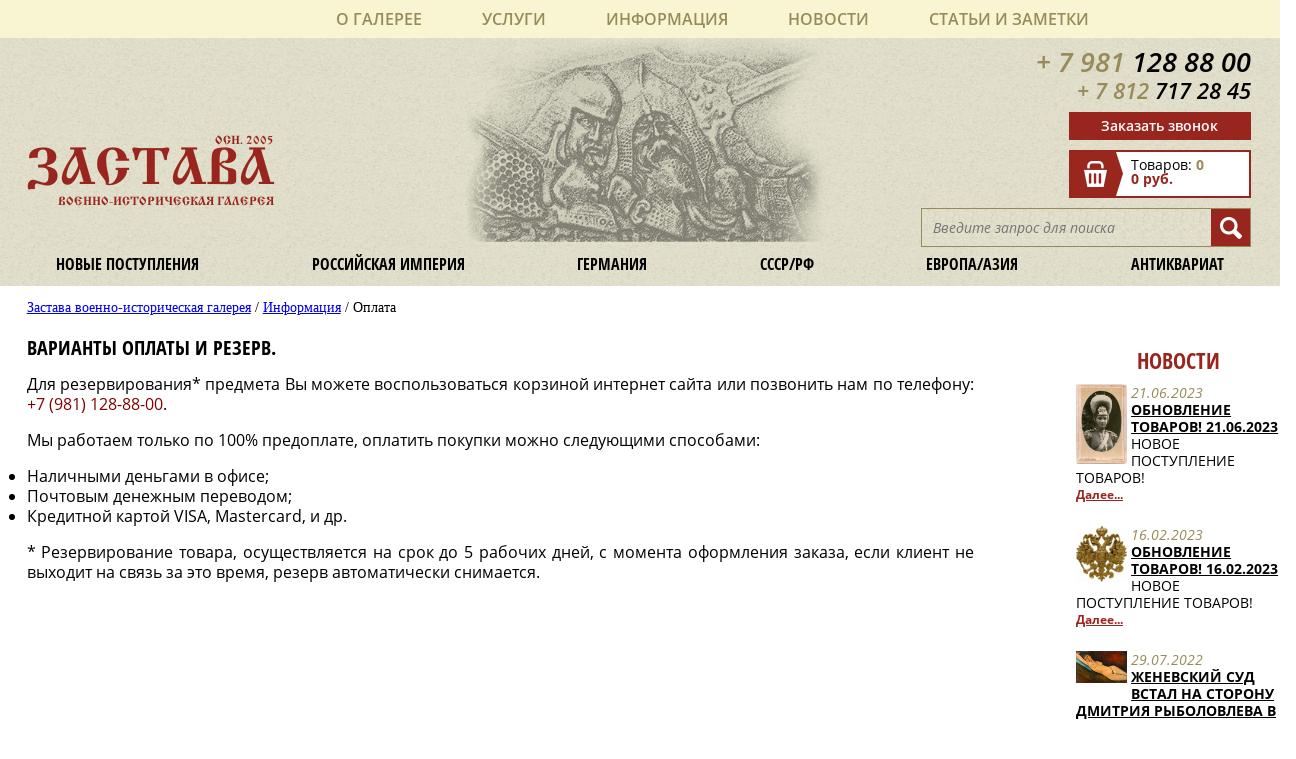

--- FILE ---
content_type: text/html; charset=utf-8
request_url: https://zastava-antik.ru/information/oplata/
body_size: 7660
content:
<!DOCTYPE html>
<html lang="ru">
 <head>
		<meta charset="utf-8">
		<meta http-equiv="X-UA-Compatible" content="IE=edge">
		<meta name="viewport" content="width=device-width, initial-scale=1.0, maximum-scale=1.0, user-scalable=no" />
		<meta name="google-site-verification" content="GrhyARxYLC_H2HPTRvBj6IALrU0ik--P9Yjb35M2D-k" />
        <meta name="google-site-verification" content="Iz3H-qi212oAuqOKC2kJjCeUFL2LbnUr09ID9-3DJ78" />
			<title>Оплата</title>
		<link rel="canonical" href="" />
				<!--1 -->	<!--1 -->		<link href="/css/main.css?v=2.1" rel="stylesheet" type="text/css">
        <link href="/css/fancybox/jquery.fancybox.css" rel="stylesheet" type="text/css">
		<script   src="https://code.jquery.com/jquery-3.1.0.js"   integrity="sha256-slogkvB1K3VOkzAI8QITxV3VzpOnkeNVsKvtkYLMjfk="   crossorigin="anonymous"></script>
		<script src='/js/jquery.modal.js'></script>
		<script src='/js/jquery.cookie.js'></script>
        <script src='/js/jquery.inputmask.bundle.js'></script>
        <script src='/js/fancybox/jquery.fancybox.js'></script>
		<script src='/js/main.js?v=2.7'></script>
        <script src="https://www.google.com/recaptcha/api.js?onload=onloadCallback&render=explicit" async defer></script>
        <script>
          var onloadCallback = function() {
            mysitekey = '6LeSjBwUAAAAAPD7jS87ORS9cGwwu24Cv_xlRvqH';
            grecaptcha.render('recaptcha1', { 'sitekey' : mysitekey });
          };
        </script>
        
        <!-- Google Analytics -->
<script>
(function(i,s,o,g,r,a,m){i['GoogleAnalyticsObject']=r;i[r]=i[r]||function(){
(i[r].q=i[r].q||[]).push(arguments)},i[r].l=1*new Date();a=s.createElement(o),
m=s.getElementsByTagName(o)[0];a.async=1;a.src=g;m.parentNode.insertBefore(a,m)
})(window,document,'script','https://www.google-analytics.com/analytics.js','ga');

ga('create', 'UA-115797705-1', 'auto');
ga('send', 'pageview');
</script>
<!-- End Google Analytics -->


 <style>

</style>

</head>
 <body class="tpl-body-site-1">
		<!--noindex-->
		<header>
			<div class="invisible_menu">
				<input type='checkbox' id='menu-button' />
				<label for="menu-button"></label>
				<div class="invisible_menu_button_active">
					<label class="invisible_menu_close" for="menu-button">
						<img src="/images/close.jpg" alt="Мобильное меню">
					</label>
					<div class="top_menu_active">
						<ul>
							<li><a href='/o-galeree/'>О галерее</a><ul><li><a href='/o-galeree/privacy-policy/'>Политика конфиденциальности</a></li><li><a href='/o-galeree/kontakty/'>Контакты</a></li></ul></li>
                            <li><a href='/uslugi/'>Услуги</a><ul><li><a href='/uslugi/komissiya/'>Комиссия</a></li><li><a href='/uslugi/expertise/'>Экспертиза и оценка</a></li></ul></li>
                            <li><a href='/information/'>Информация</a><ul><li><a href='/information/oplata/'>Оплата</a></li><li><a href='/information/dostavka/'>Доставка</a></li><li><a href='/information/obmen-vozvrat/'>Обмен / Возврат</a></li></ul></li>
                            <li><a href='/novosti/'>Новости</a><ul><li><a href='/novosti/nashi-novosti/'>Наши новости</a></li><li><a href='/novosti/novosti-kultury/'>Новости культуры</a></li><li><a href='/novosti/kriminal/'>Криминал</a></li><li><a href='/novosti/zakonodatelstvo/'>Законодательство</a></li></ul></li>
							<li><a href='/stati/'>Статьи и заметки</a><ul><li><a href='/stati/stati-publikatsii/'>Статьи, публикации</a></li><li><a href='/stati/poleznye-ssylki/'>Полезные ссылки</a></li></ul></li>
						</ul>
					</div>
				</div>
			</div>


			<div class="invisible_top_functionality">
				<a href="tel:+79811288800"><img src="/images/invisible_phone.png" alt="Иконка телефон"></a>
				<a href="mailto:zastava.antik.question@gmail.com"><img src="/images/invisible_email.png" alt="Иконка почта"></a>
				<a href="/cart/"><img src="/images/invisible_cart.png" alt="Иконка корзина"></a>
				<a href="/search/"><img src="/images/invisible_search.png" alt="Иконка поиск"></a>
		 </div>
			<div class="top_menu">
				<ul>
					<li><a href='/o-galeree/'>О галерее</a><ul><li><a href='/o-galeree/privacy-policy/'>Политика конфиденциальности</a></li><li><a href='/o-galeree/kontakty/'>Контакты</a></li></ul></li>
                    <li><a href='/uslugi/'>Услуги</a><ul><li><a href='/uslugi/komissiya/'>Комиссия</a></li><li><a href='/uslugi/expertise/'>Экспертиза и оценка</a></li></ul></li>
                    <li><a href='/information/'>Информация</a><ul><li><a href='/information/oplata/'>Оплата</a></li><li><a href='/information/dostavka/'>Доставка</a></li><li><a href='/information/obmen-vozvrat/'>Обмен / Возврат</a></li></ul></li>
                    <li><a href='/novosti/'>Новости</a><ul><li><a href='/novosti/nashi-novosti/'>Наши новости</a></li><li><a href='/novosti/novosti-kultury/'>Новости культуры</a></li><li><a href='/novosti/kriminal/'>Криминал</a></li><li><a href='/novosti/zakonodatelstvo/'>Законодательство</a></li></ul></li>
					<li><a href='/stati/'>Статьи и заметки</a><ul><li><a href='/stati/stati-publikatsii/'>Статьи, публикации</a></li><li><a href='/stati/poleznye-ssylki/'>Полезные ссылки</a></li></ul></li>
				</ul>
			</div>
			<div class="clear"></div>
			<div class="top_theme_block">
				<a href='/' class="name"><span>осн. 2005</span><div>Застава</div><span>Военно-историческая галерея</span></a>
				<div class="top_functionality">
					<p class="top_phone_style" onclick="ga('send', 'event', 'Press', 'Click4'); yaCounter51022658.reachGoal('Click_phone1'); return true;"><a href='tel:+79811288800'><span class="left_part_phone">+ 7 981</span> <span class="right_part_phone">128 88 00</span></a></p>
					<div class="clear"></div>
					<p class="top_phone_style" onclick="ga('send', 'event', 'Press', 'Click4'); yaCounter51022658.reachGoal('Click_phone1'); return true;"><a href='tel:+78127172845' style='font-size: 0.8em;'><span class="left_part_phone">+ 7 812</span> <span class="right_part_phone">717 28 45</span></a></p>
					<div class="clear"></div>
					<div class="send_message"><a href="#" onclick="ga('send', 'event', 'Press', 'Click1'); yaCounter51022658.reachGoal('Click1'); return true;">Заказать звонок</a></div>
					<div class="clear"></div>
					<a href='/cart/'>
  <div class="cart">
    <img class="left" src="/images/cart_block.png" alt="Стрелка">
    <div class="product_info">
        Товаров: 
        <span class="quantity">0</span>
        <br>
        <span class="cost">0 руб.</span>
    </div>
  </div>
</a>					<div class="clear"></div>
					<div class="right">
						<form role="search" method="get" action="/search/" class="searchform_style">
							<input class="searchform_content1" value="" placeholder="Введите запрос для поиска" name="search_query" type="text">
							<input class="searchform_start" value="" type="submit">
						</form>
					</div>
				</div>
				<div class="clear"></div>
				<div class="theme_menu">
					<ul>
						<span hidden></span>
						<span hidden></span>
						<li><a href="/novye-postupleniya/">Новые поступления</a></li>
						
						<li><a href="/rossiyskaya-imperiya/">Российская империя</a><ul><li><a href='/rossiyskaya-imperiya/oruzhie/'>Оружие</a><ul><li><a href='/rossiyskaya-imperiya/oruzhie/sabli/'>Сабли/ Шпаги/ Палаши</a></li><li><a href='/rossiyskaya-imperiya/oruzhie/shpagi/'>Кинжалы/ Кортики/ Штыки</a></li><li><a href='/rossiyskaya-imperiya/oruzhie/palashi/'>Кавказское/ Азиатское оружие</a></li><li><a href='/rossiyskaya-imperiya/oruzhie/nagradnoe-oruzhie/'>Наградное оружие</a></li><li><a href='/rossiyskaya-imperiya/oruzhie/kinzhaly/'>Охотньче оружие</a></li><li><a href='/rossiyskaya-imperiya/oruzhie/gun-accessories/'>Оружейные принадлежности</a></li></ul></li><li><a href='/rossiyskaya-imperiya/mmg-i-strelkovoe-oruzhie/'>ММГ и стрелковое оружие</a></li><li><a href='/rossiyskaya-imperiya/nagrady/'>Награды</a><ul><li><a href='/rossiyskaya-imperiya/nagrady/ordena-medali/'>Ордена/ Медали</a></li><li><a href='/rossiyskaya-imperiya/nagrady/znaki-zhetony/'>Знаки/ Жетоны</a></li><li><a href='/rossiyskaya-imperiya/nagrady/drugoe/'>Другое</a></li></ul></li><li><a href='/rossiyskaya-imperiya/uniforma-militariya/'>Униформа/ Милитария</a><ul><li><a href='/rossiyskaya-imperiya/uniforma-militariya/mundiry/'>Мундиры</a></li><li><a href='/rossiyskaya-imperiya/uniforma-militariya/epolety/'>Эполеты/ Погоны</a></li><li><a href='/rossiyskaya-imperiya/uniforma-militariya/pugovitsy/'>Пуговицы</a></li><li><a href='/rossiyskaya-imperiya/uniforma-militariya/kokardy-znaki/'>Кокарды/ знаки</a></li><li><a href='/rossiyskaya-imperiya/uniforma-militariya/prinadlezhnosti/'>Принадлежности</a></li></ul></li><li><a href='/rossiyskaya-imperiya/golovnye-ubory/'>Головные уборы</a></li><li><a href='/rossiyskaya-imperiya/polkovye-relikvii/'>Знамена / полковые реликвии</a></li><li><a href='/rossiyskaya-imperiya/pamyatnye-veschi/'>Памятные вещи</a></li><li><a href='/rossiyskaya-imperiya/fotografii-pechatnye-materialy/'>Фотографии/ Печатные материалы</a><ul><li><a href='/rossiyskaya-imperiya/fotografii-pechatnye-materialy/foto-voennye/'>Фото военные</a></li><li><a href='/rossiyskaya-imperiya/fotografii-pechatnye-materialy/foto-grazhdanskie/'>Фото гражданские</a></li><li><a href='/rossiyskaya-imperiya/fotografii-pechatnye-materialy/otkrytki/'>Открытки / плакаты</a></li><li><a href='/rossiyskaya-imperiya/fotografii-pechatnye-materialy/programmy-menyu/'>Программы / меню</a></li><li><a href='/rossiyskaya-imperiya/fotografii-pechatnye-materialy/gazety-zhurnaly/'>Газеты / Журналы</a></li><li><a href='/rossiyskaya-imperiya/fotografii-pechatnye-materialy/dokumenty/'>Документы / Карты</a></li><li><a href='/rossiyskaya-imperiya/fotografii-pechatnye-materialy/knigi/'>Книги / Каталоги</a></li></ul></li><li><a href='/rossiyskaya-imperiya/farforposuda/'>Фарфор/посуда</a></li><li><a href='/rossiyskaya-imperiya/prochee/'>Прочее</a></li></ul></li>
						<li><a href="/germaniya/">Германия</a><ul><li><a href='/germaniya/oruzhie/'>Оружие</a><ul><li><a href='/germaniya/oruzhie/sabli-shpagi-shtyki/'>Сабли/ Шпаги/ Штыки</a></li><li><a href='/germaniya/oruzhie/kortiki/'>Кортики</a></li><li><a href='/germaniya/oruzhie/podvesy-temlyaki/'>Подвесы/ темляки</a></li><li><a href='/germaniya/oruzhie/mmg-i-strelkovoe-oruzhie/'>ММГ и принадлежности</a></li><li><a href='/germaniya/oruzhie/raznye-prinadlezhnosti/'>Разные принадлежности</a></li></ul></li><li><a href='/germaniya/uniforma/'>Униформа</a><ul><li><a href='/germaniya/uniforma/mundiry/'>Мундиры</a></li><li><a href='/germaniya/uniforma/golovnye-ubory/'>Головные уборы/ Каски</a></li><li><a href='/germaniya/uniforma/znaki-razlichaya/'>Знаки различая</a></li><li><a href='/germaniya/uniforma/amunitsiya/'>Амуниция</a></li></ul></li><li><a href='/germaniya/nagrady-znaki/'>Награды и знаки</a></li><li><a href='/germaniya/militariya/'>Милитария</a></li><li><a href='/germaniya/pechatnye-materialy/'>Печатные материалы</a><ul><li><a href='/germaniya/pechatnye-materialy/fotografii/'>Фотографии</a></li><li><a href='/germaniya/pechatnye-materialy/listovki/'>Листовки/ Документы</a></li><li><a href='/germaniya/pechatnye-materialy/zhurnaly/'>Журналы/ Открытки</a></li></ul></li><li><a href='/germaniya/prochee/'>Прочее</a><ul><li><a href='/germaniya/prochee/farfor/'>Фарфор/ Посуда</a></li><li><a href='/germaniya/prochee/literatura/'>Литература</a></li><li><a href='/germaniya/prochee/predmety-dlya-rekonstruktsii/'>Предметы для реконструкции</a></li></ul></li></ul></li>
						<br /><span hidden></span>
						<li><a href="/sssrrf/">СССР/РФ</a><ul><li><a href='/sssrrf/oruzhie/'>Оружие</a><ul><li><a href='/sssrrf/oruzhie/shashki/'>Шашки/ Сабли</a></li><li><a href='/sssrrf/oruzhie/kortiki/'>Кортики/ Штыки/ Ножи</a></li><li><a href='/sssrrf/oruzhie/mmg/'>ММГ и принадлежности</a></li></ul></li><li><a href='/sssrrf/uniforma/'>Униформа</a><ul><li><a href='/sssrrf/uniforma/mundiry/'>Мундиры</a></li><li><a href='/sssrrf/uniforma/golovnye-ubory/'>Головные уборы/ Каски</a></li><li><a href='/sssrrf/uniforma/pogony/'>Погоны/ Петлицы/ Знаки различая</a></li><li><a href='/sssrrf/uniforma/prinadlezhnost-i-furnitura/'>Принадлежность и фурнитура</a></li></ul></li><li><a href='/sssrrf/nagrady-znaki-kokardy/'>Награды/ Знаки/ Кокарды</a><ul><li><a href='/sssrrf/nagrady-znaki-kokardy/nagrady/'>Награды/ Знаки</a></li><li><a href='/sssrrf/nagrady-znaki-kokardy/kokardy/'>Кокарды/ Звезды</a></li></ul></li><li><a href='/sssrrf/pechatnye-materialy/'>Печатные материалы</a><ul><li><a href='/sssrrf/pechatnye-materialy/fotografii/'>Фотографии/ Альбомы</a></li><li><a href='/sssrrf/pechatnye-materialy/otkrytki/'>Открытки/ Плакаты</a></li><li><a href='/sssrrf/pechatnye-materialy/gramoty/'>Грамоты/ Документы</a></li><li><a href='/sssrrf/pechatnye-materialy/knigi/'>Книги/ Журналы/ Газеты</a></li><li><a href='/sssrrf/pechatnye-materialy/literatura-dlya-kollektsionerov/'>Литература для коллекционеров</a></li></ul></li><li><a href='/sssrrf/prochee/'>Прочее</a><ul><li><a href='/sssrrf/prochee/farfor/'>Фарфор/ Посуда</a></li><li><a href='/sssrrf/prochee/rekonstruktsiya/'>Реконструкция</a></li><li><a href='/sssrrf/prochee/interer/'>Интерьер</a></li><li><a href='/sssrrf/prochee/znamena-i-flagi/'>Знамена и флаги</a></li><li><a href='/sssrrf/prochee/pechati/'>Печати</a></li></ul></li></ul></li>
						<li><a href="/evropaaziya/">Европа/Азия</a><ul><li><a href='/evropaaziya/oruzhie/'>Оружие</a><ul><li><a href='/evropaaziya/oruzhie/evropeyskoe-oruzhie/'>Европейское оружие</a></li><li><a href='/evropaaziya/oruzhie/vostochnoe-oruzhie/'>Восточное оружие</a></li><li><a href='/evropaaziya/oruzhie/mmg-i-strelkovoe-oruzhie/'>ММГ и стрелковое оружие</a></li><li><a href='/evropaaziya/oruzhie/paradnoe-i-ukrashennoe-oruzhie/'>Парадное и Украшенное оружие</a></li><li><a href='/evropaaziya/oruzhie/prinadlezhnosti/'>Принадлежности</a></li></ul></li><li><a href='/evropaaziya/uniforma/'>Униформа, доспехи</a><ul><li><a href='/evropaaziya/uniforma/voennaya-odezhda/'>Военная одежда</a></li><li><a href='/evropaaziya/uniforma/golovnye-ubory/'>Головные уборы</a></li><li><a href='/evropaaziya/uniforma/prinadlezhnosti-i-furnitura/'>Принадлежности и фурнитура</a></li></ul></li><li><a href='/evropaaziya/amunitsiya/'>Амуниция</a></li><li><a href='/evropaaziya/prochee/'>Прочее</a><ul><li><a href='/evropaaziya/prochee/foto/'>Фото, документы</a></li><li><a href='/evropaaziya/prochee/znaki/'>Знаки, награды</a></li><li><a href='/evropaaziya/prochee/interer/'>Интерьер</a></li><li><a href='/evropaaziya/prochee/farforposuda/'>Фарфор/посуда</a></li></ul></li></ul></li>
						<li><a href="/antikvariat/">Антиквариат</a><ul><li><a href='/antikvariat/istoricheskie-dostopamyatnosti/'>Исторические достопамятности</a></li><li><a href='/antikvariat/serebro/'>Серебро</a></li><li><a href='/antikvariat/stolovye-prinadlezhnosti/'>Столовые принадлежности</a></li><li><a href='/antikvariat/mebel/'>Мебель</a></li><li><a href='/antikvariat/zhivopis-gravyury/'>Живопись, гравюры, миниатюры</a></li><li><a href='/antikvariat/bronza-metall/'>Бронза, металл</a></li><li><a href='/antikvariat/ikony-tserkovnoe-iskusstvo/'>Иконы, церковное искусство</a></li><li><a href='/antikvariat/farfor-keramika-steklo/'>Фарфор, керамика, стекло</a></li><li><a href='/antikvariat/chasy/'>Часы</a></li><li><a href='/antikvariat/faleristika/'>Фалеристика</a></li><li><a href='/antikvariat/igrushki-modeli-soldatiki/'>Игрушки, модели, солдатики</a></li></ul></li>
					</ul>
				</div>
			</div>
		</header>
		<!--/noindex--> 
		<div class='content-wrapper'>
	    <div class='hk'><a href='/'>Застава военно-историческая галерея</a> / <a href='/information/'>Информация</a> / Оплата</div>
	<!-- content -->
<div class='tpl-block-174'><div class="tpl-block-list tpl-component-simple-page" id="nc-block-b232c7b2b88bb70f612b357b95626bf5"><div class="tpl-anchor" id="oplata"></div><article class="about_store list"><div class="wrapper_block text_block"><div class='nc_row'>
     <h1> Варианты оплаты и резерв.  </h1> <p>Для резервирования* предмета Вы можете воспользоваться корзиной интернет сайта или позвонить нам по телефону: <span style="color:#800000;">+7 (981) 128-88-00</span>.&nbsp;</p>
<p>Мы работаем только по 100% предоплате, оплатить покупки можно следующими способами:&nbsp;</p>
<ul>
<li>Наличными деньгами в офисе;</li>
<li>Почтовым денежным переводом;</li>
<li>Кредитной картой VISA, Mastercard, и др.</li></ul>
<p>* Резервирование товара, осуществляется на срок до 5 рабочих дней, с момента оформления заказа, если клиент не выходит на связь за это время, резерв автоматически снимается.&nbsp;</p></div>
</div></article>
</div></div><div>
<!--noindex-->
	<div class='tpl-block-52'><div class="tpl-block-list tpl-component-news tpl-template-left-side" id="nc-block-c6313286346ddc440476fadbc075727d"><section class='news'>
<h1 class="news_headding">Новости</h1>  <div class='item'>
        
          <img src="/netcat_files/404_168.jpeg" class='news_photo' />
            <h4 class='news_date'>21.06.2023</h4>
      <h3 class='news_name'><a href='/novosti/nashi-novosti/nashi-novosti_168.html'>ОБНОВЛЕНИЕ ТОВАРОВ! 21.06.2023</a></h3>
      <p class='news_content'>НОВОЕ ПОСТУПЛЕНИЕ ТОВАРОВ!</p>
      <span class='news_details'><a href='/novosti/nashi-novosti/nashi-novosti_168.html'>Далее...</a></span>
      <div style='clear: both;'></div>
  </div>
  <div class='item'>
        
          <img src="/netcat_files/404_167.jpg" class='news_photo' />
            <h4 class='news_date'>16.02.2023</h4>
      <h3 class='news_name'><a href='/novosti/nashi-novosti/nashi-novosti_167.html'>ОБНОВЛЕНИЕ ТОВАРОВ! 16.02.2023</a></h3>
      <p class='news_content'>НОВОЕ ПОСТУПЛЕНИЕ ТОВАРОВ!</p>
      <span class='news_details'><a href='/novosti/nashi-novosti/nashi-novosti_167.html'>Далее...</a></span>
      <div style='clear: both;'></div>
  </div>
  <div class='item'>
        
          <img src="/netcat_files/404_164.jpg" class='news_photo' />
            <h4 class='news_date'>29.07.2022</h4>
      <h3 class='news_name'><a href='/novosti/kriminal/kriminal_164.html'>Женевский суд встал на сторону Дмитрия Рыболовлева в деле против Ива Бувье</a></h3>
      <p class='news_content'>Арт-дилеру грозит уголовное дело о мошенничестве</p>
      <span class='news_details'><a href='/novosti/kriminal/kriminal_164.html'>Далее...</a></span>
      <div style='clear: both;'></div>
  </div>
  <div class='item'>
        
          <img src="/netcat_files/404_166.jpg" class='news_photo' />
            <h4 class='news_date'>29.07.2022</h4>
      <h3 class='news_name'><a href='/novosti/novosti-kultury/novosti-kultury_166.html'>Нотр-Дам откроют для посетителей через два года</a></h3>
      <p class='news_content'>Его облик будет восстановлен в первоначальном виде</p>
      <span class='news_details'><a href='/novosti/novosti-kultury/novosti-kultury_166.html'>Далее...</a></span>
      <div style='clear: both;'></div>
  </div>
  <div class='item'>
        
          <img src="/netcat_files/404_165.jpg" class='news_photo' />
            <h4 class='news_date'>15.07.2022</h4>
      <h3 class='news_name'><a href='/novosti/novosti-kultury/novosti-kultury_165.html'>На оборотной стороне картины Ван Гога обнаружили ранее неизвестный автопортрет</a></h3>
      <p class='news_content'>Эксперты изучают возможности безопасного отделения одной работы от другой</p>
      <span class='news_details'><a href='/novosti/novosti-kultury/novosti-kultury_165.html'>Далее...</a></span>
      <div style='clear: both;'></div>
  </div>
 <p class="all_news"><a href="/novosti/">Все новости</a></p>
</section></div></div><!--	-->
<!--/noindex-->
</div>
 ,<!-- /content -->
	<div class="clear"></div>
</div>
<footer>
	 <div class="bottom_menu">
	 	<ul>
			<li><a href='/o-galeree/'>О галерее</a></li>
            <li><a href='/uslugi/'>Услуги</a></li>
            <li><a href='/information/'>Информация</a></li>
            <li><a href='/novosti/'>Новости</a></li>
			<li><a href='/stati/'>Статьи и заметки</a></li>
	 	</ul>
	 </div>
	<div class="bottom_theme_menu1">
	 	<ul>
	 		<li><a href="/novye-postupleniya/">Новые поступления</a></li>
	 		<li><a href="/rossiyskaya-imperiya/">Российская империя</a></li>
	 		<li><a href="/germaniya/">Германия</a></li>
	 	</ul>
 	</div>	
	<div class="bottom_theme_menu2">
	 	<ul>
	 		<li><a href="/sssrrf/">СССР/РФ</a></li>
	 		<li><a href="/evropaaziya/">Европа/Азия</a></li>
	 		<li><a href="/antikvariat/">Антиквариат</a></li>
	 	</ul>
 	</div>
 	<div class="bottom_theme_menu3">
	 	<ul>
	 		<li><a href="/novye-postupleniya/">Новые поступления</a></li>
	 		<li><a href="/rossiyskaya-imperiya/">Российская империя</a></li>
	 		<li><a href="/germaniya/">Германия</a></li>
	 		<li><a href="/sssrrf/">СССР/РФ</a></li>
	 		<li><a href="/evropaaziya/">Европа/Азия</a></li>
	 		<li><a href="/antikvariat/">Антиквариат</a></li>
	 	</ul>
 	</div>
 	<div class="bottom_functionality">
			<p class="bottom_phone_style" onclick="ga('send', 'event', 'Press', 'Click5'); yaCounter51022658.reachGoal('Click_phone2'); return true;"><a href='tel:+79811288800'><span class="left_part_phone">+ 7 981</span> <span class="right_part_phone">128 88 00</span></a></p>
	 		<p class="bottom_phone_style" onclick="ga('send', 'event', 'Press', 'Click5'); yaCounter51022658.reachGoal('Click_phone2'); return true;"><a href='tel:+78127172845' style='font-size: 0.8em;'><span class="left_part_phone">+ 7 812</span> <span class="right_part_phone">717 28 45</span></a></p>
	 		<p class="bottom_email_style" onclick="ga('send', 'event', 'Press', 'Click6'); yaCounter51022658.reachGoal('Click_mail'); return true;"><a href="mailto:zastava.antik@gmail.com">zastava.antik@gmail.com</a></p>
	 		<p class="bottom_authors"><a href="http://advecon.ru/">Дизайн</a> <a href='site-map'>Карта сайта</a></p>
	</div>
 	<div class="bottom_controls">
        <a href='/cart/'>
  <div class="cart">
    <img class="left" src="/images/cart_block.png" alt="Стрелка">
    <div class="product_info">
        Товаров: 
        <span class="quantity">0</span>
        <br>
        <span class="cost">0 руб.</span>
    </div>
  </div>
</a>		<div class="bottom_send_message"><a href="#" onclick="yaCounter51022658.reachGoal('Click1'); ga('send', 'event', 'Press', 'Click1'); return true;" >Заказать звонок</a></div>
		<!--<div class="bottom_send_review"><a href="/reviews/#addReview">Оставить отзыв</a></div>-->
        <div class='metrika' style='display:flex;align-items: center;margin-top: 2.51vw;justify-content:center'>
<!-- Yandex.Metrika informer -->
<a href="https://metrika.yandex.ru/stat/?id=51022658&amp;from=informer"
target="_blank" rel="nofollow"><img src="https://informer.yandex.ru/informer/51022658/3_0_FFFFFFFF_EFEFEFFF_0_pageviews"
style="width:88px; height:31px; border:0;" alt="яндекс.ћетрика" title="яндекс.ћетрика: данные за сегодн¤ (просмотры, визиты и уникальные посетители)" class="ym-advanced-informer" data-cid="51022658" data-lang="ru" /></a>
<!-- /Yandex.Metrika informer -->

<!-- Yandex.Metrika counter -->
<script type="text/javascript" >
    (function (d, w, c) {
        (w[c] = w[c] || []).push(function() {
            try {
                w.yaCounter51022658 = new Ya.Metrika2({
                    id:51022658,
                    clickmap:true,
                    trackLinks:true,
                    accurateTrackBounce:true,
                    webvisor:true,
                    ecommerce:"dataLayer"
                });
            } catch(e) { }
        });

        var n = d.getElementsByTagName("script")[0],
            s = d.createElement("script"),
            f = function () { n.parentNode.insertBefore(s, n); };
        s.type = "text/javascript";
        s.async = true;
        s.src = "https://mc.yandex.ru/metrika/tag.js";

        if (w.opera == "[object Opera]") {
            d.addEventListener("DOMContentLoaded", f, false);
        } else { f(); }
    })(document, window, "yandex_metrika_callbacks2");
</script>
<noscript><div><img src="https://mc.yandex.ru/watch/51022658" style="position:absolute; left:-9999px;" alt="" /></div></noscript>
<!-- /Yandex.Metrika counter -->
<p class="copyright">© 2015-2026 Военно-историческая галерея «Застава» </p>
</div>
	</div>
</footer>
<div id='light'></div>
<div id='wrap-popup'>
<div class='tpl-block-176'><div class="tpl-block-list tpl-component-164 tpl-template-166" id="nc-block-05c32b03134d5c3c638b27ef6e1e15a0"><div class='tpl-block-add-form tpl-component-164 tpl-template-166'><div class='head'>
<span>Получить консультацию</span><span class='close'>x</span>
</div>
<div class='body'>
<p style='margin-bottom:15px;'>Оставьте заявку и наш специалист свяжется с вами, чтобы ответить на ваши вопросы</p>
<form>
<input name='admin_mode' type='hidden' value='' />
<input type='hidden' name='nc_token' value='7aac62340a45d98746c7013bf7043be9' /><input name='catalogue' type='hidden' value='1' />
<input name='cc' type='hidden' value='176' />
<input name='sub' type='hidden' value='184' /><input name='posting' type='hidden' value='1' />
<input name='curPos' type='hidden' value='0' />
<input name='f_Parent_Message_ID' type='hidden' value='' />
<input type='hidden' name='f_Checked' value='1' /><div class='wrap-input'>
<input placeholder='Имя*' name='f_client_name' />
<input placeholder='Телефон*' name='f_client_phone' />
</div>
<textarea placeholder='Сообщение' name='f_client_comment'></textarea>
<p class='info'>* - поля, обязательные для заполнения</p>
<p class='info'>Нажимая кнопку «Отправить», вы соглашаетесь на <a target='_blank' href='/o-galeree/privacy-policy/'>обработку данных</a></p>
<div id='recaptcha1'></div>
</form>
</div>
<div class='errors'></div>
<div class='foot'>
<button data-action='send-request'>Отправить</button>
</div></div>















































































</div></div></div>
  </body>
</html>

--- FILE ---
content_type: text/html; charset=utf-8
request_url: https://www.google.com/recaptcha/api2/anchor?ar=1&k=6LeSjBwUAAAAAPD7jS87ORS9cGwwu24Cv_xlRvqH&co=aHR0cHM6Ly96YXN0YXZhLWFudGlrLnJ1OjQ0Mw..&hl=en&v=PoyoqOPhxBO7pBk68S4YbpHZ&size=normal&anchor-ms=20000&execute-ms=30000&cb=vv3zoqq067h4
body_size: 49649
content:
<!DOCTYPE HTML><html dir="ltr" lang="en"><head><meta http-equiv="Content-Type" content="text/html; charset=UTF-8">
<meta http-equiv="X-UA-Compatible" content="IE=edge">
<title>reCAPTCHA</title>
<style type="text/css">
/* cyrillic-ext */
@font-face {
  font-family: 'Roboto';
  font-style: normal;
  font-weight: 400;
  font-stretch: 100%;
  src: url(//fonts.gstatic.com/s/roboto/v48/KFO7CnqEu92Fr1ME7kSn66aGLdTylUAMa3GUBHMdazTgWw.woff2) format('woff2');
  unicode-range: U+0460-052F, U+1C80-1C8A, U+20B4, U+2DE0-2DFF, U+A640-A69F, U+FE2E-FE2F;
}
/* cyrillic */
@font-face {
  font-family: 'Roboto';
  font-style: normal;
  font-weight: 400;
  font-stretch: 100%;
  src: url(//fonts.gstatic.com/s/roboto/v48/KFO7CnqEu92Fr1ME7kSn66aGLdTylUAMa3iUBHMdazTgWw.woff2) format('woff2');
  unicode-range: U+0301, U+0400-045F, U+0490-0491, U+04B0-04B1, U+2116;
}
/* greek-ext */
@font-face {
  font-family: 'Roboto';
  font-style: normal;
  font-weight: 400;
  font-stretch: 100%;
  src: url(//fonts.gstatic.com/s/roboto/v48/KFO7CnqEu92Fr1ME7kSn66aGLdTylUAMa3CUBHMdazTgWw.woff2) format('woff2');
  unicode-range: U+1F00-1FFF;
}
/* greek */
@font-face {
  font-family: 'Roboto';
  font-style: normal;
  font-weight: 400;
  font-stretch: 100%;
  src: url(//fonts.gstatic.com/s/roboto/v48/KFO7CnqEu92Fr1ME7kSn66aGLdTylUAMa3-UBHMdazTgWw.woff2) format('woff2');
  unicode-range: U+0370-0377, U+037A-037F, U+0384-038A, U+038C, U+038E-03A1, U+03A3-03FF;
}
/* math */
@font-face {
  font-family: 'Roboto';
  font-style: normal;
  font-weight: 400;
  font-stretch: 100%;
  src: url(//fonts.gstatic.com/s/roboto/v48/KFO7CnqEu92Fr1ME7kSn66aGLdTylUAMawCUBHMdazTgWw.woff2) format('woff2');
  unicode-range: U+0302-0303, U+0305, U+0307-0308, U+0310, U+0312, U+0315, U+031A, U+0326-0327, U+032C, U+032F-0330, U+0332-0333, U+0338, U+033A, U+0346, U+034D, U+0391-03A1, U+03A3-03A9, U+03B1-03C9, U+03D1, U+03D5-03D6, U+03F0-03F1, U+03F4-03F5, U+2016-2017, U+2034-2038, U+203C, U+2040, U+2043, U+2047, U+2050, U+2057, U+205F, U+2070-2071, U+2074-208E, U+2090-209C, U+20D0-20DC, U+20E1, U+20E5-20EF, U+2100-2112, U+2114-2115, U+2117-2121, U+2123-214F, U+2190, U+2192, U+2194-21AE, U+21B0-21E5, U+21F1-21F2, U+21F4-2211, U+2213-2214, U+2216-22FF, U+2308-230B, U+2310, U+2319, U+231C-2321, U+2336-237A, U+237C, U+2395, U+239B-23B7, U+23D0, U+23DC-23E1, U+2474-2475, U+25AF, U+25B3, U+25B7, U+25BD, U+25C1, U+25CA, U+25CC, U+25FB, U+266D-266F, U+27C0-27FF, U+2900-2AFF, U+2B0E-2B11, U+2B30-2B4C, U+2BFE, U+3030, U+FF5B, U+FF5D, U+1D400-1D7FF, U+1EE00-1EEFF;
}
/* symbols */
@font-face {
  font-family: 'Roboto';
  font-style: normal;
  font-weight: 400;
  font-stretch: 100%;
  src: url(//fonts.gstatic.com/s/roboto/v48/KFO7CnqEu92Fr1ME7kSn66aGLdTylUAMaxKUBHMdazTgWw.woff2) format('woff2');
  unicode-range: U+0001-000C, U+000E-001F, U+007F-009F, U+20DD-20E0, U+20E2-20E4, U+2150-218F, U+2190, U+2192, U+2194-2199, U+21AF, U+21E6-21F0, U+21F3, U+2218-2219, U+2299, U+22C4-22C6, U+2300-243F, U+2440-244A, U+2460-24FF, U+25A0-27BF, U+2800-28FF, U+2921-2922, U+2981, U+29BF, U+29EB, U+2B00-2BFF, U+4DC0-4DFF, U+FFF9-FFFB, U+10140-1018E, U+10190-1019C, U+101A0, U+101D0-101FD, U+102E0-102FB, U+10E60-10E7E, U+1D2C0-1D2D3, U+1D2E0-1D37F, U+1F000-1F0FF, U+1F100-1F1AD, U+1F1E6-1F1FF, U+1F30D-1F30F, U+1F315, U+1F31C, U+1F31E, U+1F320-1F32C, U+1F336, U+1F378, U+1F37D, U+1F382, U+1F393-1F39F, U+1F3A7-1F3A8, U+1F3AC-1F3AF, U+1F3C2, U+1F3C4-1F3C6, U+1F3CA-1F3CE, U+1F3D4-1F3E0, U+1F3ED, U+1F3F1-1F3F3, U+1F3F5-1F3F7, U+1F408, U+1F415, U+1F41F, U+1F426, U+1F43F, U+1F441-1F442, U+1F444, U+1F446-1F449, U+1F44C-1F44E, U+1F453, U+1F46A, U+1F47D, U+1F4A3, U+1F4B0, U+1F4B3, U+1F4B9, U+1F4BB, U+1F4BF, U+1F4C8-1F4CB, U+1F4D6, U+1F4DA, U+1F4DF, U+1F4E3-1F4E6, U+1F4EA-1F4ED, U+1F4F7, U+1F4F9-1F4FB, U+1F4FD-1F4FE, U+1F503, U+1F507-1F50B, U+1F50D, U+1F512-1F513, U+1F53E-1F54A, U+1F54F-1F5FA, U+1F610, U+1F650-1F67F, U+1F687, U+1F68D, U+1F691, U+1F694, U+1F698, U+1F6AD, U+1F6B2, U+1F6B9-1F6BA, U+1F6BC, U+1F6C6-1F6CF, U+1F6D3-1F6D7, U+1F6E0-1F6EA, U+1F6F0-1F6F3, U+1F6F7-1F6FC, U+1F700-1F7FF, U+1F800-1F80B, U+1F810-1F847, U+1F850-1F859, U+1F860-1F887, U+1F890-1F8AD, U+1F8B0-1F8BB, U+1F8C0-1F8C1, U+1F900-1F90B, U+1F93B, U+1F946, U+1F984, U+1F996, U+1F9E9, U+1FA00-1FA6F, U+1FA70-1FA7C, U+1FA80-1FA89, U+1FA8F-1FAC6, U+1FACE-1FADC, U+1FADF-1FAE9, U+1FAF0-1FAF8, U+1FB00-1FBFF;
}
/* vietnamese */
@font-face {
  font-family: 'Roboto';
  font-style: normal;
  font-weight: 400;
  font-stretch: 100%;
  src: url(//fonts.gstatic.com/s/roboto/v48/KFO7CnqEu92Fr1ME7kSn66aGLdTylUAMa3OUBHMdazTgWw.woff2) format('woff2');
  unicode-range: U+0102-0103, U+0110-0111, U+0128-0129, U+0168-0169, U+01A0-01A1, U+01AF-01B0, U+0300-0301, U+0303-0304, U+0308-0309, U+0323, U+0329, U+1EA0-1EF9, U+20AB;
}
/* latin-ext */
@font-face {
  font-family: 'Roboto';
  font-style: normal;
  font-weight: 400;
  font-stretch: 100%;
  src: url(//fonts.gstatic.com/s/roboto/v48/KFO7CnqEu92Fr1ME7kSn66aGLdTylUAMa3KUBHMdazTgWw.woff2) format('woff2');
  unicode-range: U+0100-02BA, U+02BD-02C5, U+02C7-02CC, U+02CE-02D7, U+02DD-02FF, U+0304, U+0308, U+0329, U+1D00-1DBF, U+1E00-1E9F, U+1EF2-1EFF, U+2020, U+20A0-20AB, U+20AD-20C0, U+2113, U+2C60-2C7F, U+A720-A7FF;
}
/* latin */
@font-face {
  font-family: 'Roboto';
  font-style: normal;
  font-weight: 400;
  font-stretch: 100%;
  src: url(//fonts.gstatic.com/s/roboto/v48/KFO7CnqEu92Fr1ME7kSn66aGLdTylUAMa3yUBHMdazQ.woff2) format('woff2');
  unicode-range: U+0000-00FF, U+0131, U+0152-0153, U+02BB-02BC, U+02C6, U+02DA, U+02DC, U+0304, U+0308, U+0329, U+2000-206F, U+20AC, U+2122, U+2191, U+2193, U+2212, U+2215, U+FEFF, U+FFFD;
}
/* cyrillic-ext */
@font-face {
  font-family: 'Roboto';
  font-style: normal;
  font-weight: 500;
  font-stretch: 100%;
  src: url(//fonts.gstatic.com/s/roboto/v48/KFO7CnqEu92Fr1ME7kSn66aGLdTylUAMa3GUBHMdazTgWw.woff2) format('woff2');
  unicode-range: U+0460-052F, U+1C80-1C8A, U+20B4, U+2DE0-2DFF, U+A640-A69F, U+FE2E-FE2F;
}
/* cyrillic */
@font-face {
  font-family: 'Roboto';
  font-style: normal;
  font-weight: 500;
  font-stretch: 100%;
  src: url(//fonts.gstatic.com/s/roboto/v48/KFO7CnqEu92Fr1ME7kSn66aGLdTylUAMa3iUBHMdazTgWw.woff2) format('woff2');
  unicode-range: U+0301, U+0400-045F, U+0490-0491, U+04B0-04B1, U+2116;
}
/* greek-ext */
@font-face {
  font-family: 'Roboto';
  font-style: normal;
  font-weight: 500;
  font-stretch: 100%;
  src: url(//fonts.gstatic.com/s/roboto/v48/KFO7CnqEu92Fr1ME7kSn66aGLdTylUAMa3CUBHMdazTgWw.woff2) format('woff2');
  unicode-range: U+1F00-1FFF;
}
/* greek */
@font-face {
  font-family: 'Roboto';
  font-style: normal;
  font-weight: 500;
  font-stretch: 100%;
  src: url(//fonts.gstatic.com/s/roboto/v48/KFO7CnqEu92Fr1ME7kSn66aGLdTylUAMa3-UBHMdazTgWw.woff2) format('woff2');
  unicode-range: U+0370-0377, U+037A-037F, U+0384-038A, U+038C, U+038E-03A1, U+03A3-03FF;
}
/* math */
@font-face {
  font-family: 'Roboto';
  font-style: normal;
  font-weight: 500;
  font-stretch: 100%;
  src: url(//fonts.gstatic.com/s/roboto/v48/KFO7CnqEu92Fr1ME7kSn66aGLdTylUAMawCUBHMdazTgWw.woff2) format('woff2');
  unicode-range: U+0302-0303, U+0305, U+0307-0308, U+0310, U+0312, U+0315, U+031A, U+0326-0327, U+032C, U+032F-0330, U+0332-0333, U+0338, U+033A, U+0346, U+034D, U+0391-03A1, U+03A3-03A9, U+03B1-03C9, U+03D1, U+03D5-03D6, U+03F0-03F1, U+03F4-03F5, U+2016-2017, U+2034-2038, U+203C, U+2040, U+2043, U+2047, U+2050, U+2057, U+205F, U+2070-2071, U+2074-208E, U+2090-209C, U+20D0-20DC, U+20E1, U+20E5-20EF, U+2100-2112, U+2114-2115, U+2117-2121, U+2123-214F, U+2190, U+2192, U+2194-21AE, U+21B0-21E5, U+21F1-21F2, U+21F4-2211, U+2213-2214, U+2216-22FF, U+2308-230B, U+2310, U+2319, U+231C-2321, U+2336-237A, U+237C, U+2395, U+239B-23B7, U+23D0, U+23DC-23E1, U+2474-2475, U+25AF, U+25B3, U+25B7, U+25BD, U+25C1, U+25CA, U+25CC, U+25FB, U+266D-266F, U+27C0-27FF, U+2900-2AFF, U+2B0E-2B11, U+2B30-2B4C, U+2BFE, U+3030, U+FF5B, U+FF5D, U+1D400-1D7FF, U+1EE00-1EEFF;
}
/* symbols */
@font-face {
  font-family: 'Roboto';
  font-style: normal;
  font-weight: 500;
  font-stretch: 100%;
  src: url(//fonts.gstatic.com/s/roboto/v48/KFO7CnqEu92Fr1ME7kSn66aGLdTylUAMaxKUBHMdazTgWw.woff2) format('woff2');
  unicode-range: U+0001-000C, U+000E-001F, U+007F-009F, U+20DD-20E0, U+20E2-20E4, U+2150-218F, U+2190, U+2192, U+2194-2199, U+21AF, U+21E6-21F0, U+21F3, U+2218-2219, U+2299, U+22C4-22C6, U+2300-243F, U+2440-244A, U+2460-24FF, U+25A0-27BF, U+2800-28FF, U+2921-2922, U+2981, U+29BF, U+29EB, U+2B00-2BFF, U+4DC0-4DFF, U+FFF9-FFFB, U+10140-1018E, U+10190-1019C, U+101A0, U+101D0-101FD, U+102E0-102FB, U+10E60-10E7E, U+1D2C0-1D2D3, U+1D2E0-1D37F, U+1F000-1F0FF, U+1F100-1F1AD, U+1F1E6-1F1FF, U+1F30D-1F30F, U+1F315, U+1F31C, U+1F31E, U+1F320-1F32C, U+1F336, U+1F378, U+1F37D, U+1F382, U+1F393-1F39F, U+1F3A7-1F3A8, U+1F3AC-1F3AF, U+1F3C2, U+1F3C4-1F3C6, U+1F3CA-1F3CE, U+1F3D4-1F3E0, U+1F3ED, U+1F3F1-1F3F3, U+1F3F5-1F3F7, U+1F408, U+1F415, U+1F41F, U+1F426, U+1F43F, U+1F441-1F442, U+1F444, U+1F446-1F449, U+1F44C-1F44E, U+1F453, U+1F46A, U+1F47D, U+1F4A3, U+1F4B0, U+1F4B3, U+1F4B9, U+1F4BB, U+1F4BF, U+1F4C8-1F4CB, U+1F4D6, U+1F4DA, U+1F4DF, U+1F4E3-1F4E6, U+1F4EA-1F4ED, U+1F4F7, U+1F4F9-1F4FB, U+1F4FD-1F4FE, U+1F503, U+1F507-1F50B, U+1F50D, U+1F512-1F513, U+1F53E-1F54A, U+1F54F-1F5FA, U+1F610, U+1F650-1F67F, U+1F687, U+1F68D, U+1F691, U+1F694, U+1F698, U+1F6AD, U+1F6B2, U+1F6B9-1F6BA, U+1F6BC, U+1F6C6-1F6CF, U+1F6D3-1F6D7, U+1F6E0-1F6EA, U+1F6F0-1F6F3, U+1F6F7-1F6FC, U+1F700-1F7FF, U+1F800-1F80B, U+1F810-1F847, U+1F850-1F859, U+1F860-1F887, U+1F890-1F8AD, U+1F8B0-1F8BB, U+1F8C0-1F8C1, U+1F900-1F90B, U+1F93B, U+1F946, U+1F984, U+1F996, U+1F9E9, U+1FA00-1FA6F, U+1FA70-1FA7C, U+1FA80-1FA89, U+1FA8F-1FAC6, U+1FACE-1FADC, U+1FADF-1FAE9, U+1FAF0-1FAF8, U+1FB00-1FBFF;
}
/* vietnamese */
@font-face {
  font-family: 'Roboto';
  font-style: normal;
  font-weight: 500;
  font-stretch: 100%;
  src: url(//fonts.gstatic.com/s/roboto/v48/KFO7CnqEu92Fr1ME7kSn66aGLdTylUAMa3OUBHMdazTgWw.woff2) format('woff2');
  unicode-range: U+0102-0103, U+0110-0111, U+0128-0129, U+0168-0169, U+01A0-01A1, U+01AF-01B0, U+0300-0301, U+0303-0304, U+0308-0309, U+0323, U+0329, U+1EA0-1EF9, U+20AB;
}
/* latin-ext */
@font-face {
  font-family: 'Roboto';
  font-style: normal;
  font-weight: 500;
  font-stretch: 100%;
  src: url(//fonts.gstatic.com/s/roboto/v48/KFO7CnqEu92Fr1ME7kSn66aGLdTylUAMa3KUBHMdazTgWw.woff2) format('woff2');
  unicode-range: U+0100-02BA, U+02BD-02C5, U+02C7-02CC, U+02CE-02D7, U+02DD-02FF, U+0304, U+0308, U+0329, U+1D00-1DBF, U+1E00-1E9F, U+1EF2-1EFF, U+2020, U+20A0-20AB, U+20AD-20C0, U+2113, U+2C60-2C7F, U+A720-A7FF;
}
/* latin */
@font-face {
  font-family: 'Roboto';
  font-style: normal;
  font-weight: 500;
  font-stretch: 100%;
  src: url(//fonts.gstatic.com/s/roboto/v48/KFO7CnqEu92Fr1ME7kSn66aGLdTylUAMa3yUBHMdazQ.woff2) format('woff2');
  unicode-range: U+0000-00FF, U+0131, U+0152-0153, U+02BB-02BC, U+02C6, U+02DA, U+02DC, U+0304, U+0308, U+0329, U+2000-206F, U+20AC, U+2122, U+2191, U+2193, U+2212, U+2215, U+FEFF, U+FFFD;
}
/* cyrillic-ext */
@font-face {
  font-family: 'Roboto';
  font-style: normal;
  font-weight: 900;
  font-stretch: 100%;
  src: url(//fonts.gstatic.com/s/roboto/v48/KFO7CnqEu92Fr1ME7kSn66aGLdTylUAMa3GUBHMdazTgWw.woff2) format('woff2');
  unicode-range: U+0460-052F, U+1C80-1C8A, U+20B4, U+2DE0-2DFF, U+A640-A69F, U+FE2E-FE2F;
}
/* cyrillic */
@font-face {
  font-family: 'Roboto';
  font-style: normal;
  font-weight: 900;
  font-stretch: 100%;
  src: url(//fonts.gstatic.com/s/roboto/v48/KFO7CnqEu92Fr1ME7kSn66aGLdTylUAMa3iUBHMdazTgWw.woff2) format('woff2');
  unicode-range: U+0301, U+0400-045F, U+0490-0491, U+04B0-04B1, U+2116;
}
/* greek-ext */
@font-face {
  font-family: 'Roboto';
  font-style: normal;
  font-weight: 900;
  font-stretch: 100%;
  src: url(//fonts.gstatic.com/s/roboto/v48/KFO7CnqEu92Fr1ME7kSn66aGLdTylUAMa3CUBHMdazTgWw.woff2) format('woff2');
  unicode-range: U+1F00-1FFF;
}
/* greek */
@font-face {
  font-family: 'Roboto';
  font-style: normal;
  font-weight: 900;
  font-stretch: 100%;
  src: url(//fonts.gstatic.com/s/roboto/v48/KFO7CnqEu92Fr1ME7kSn66aGLdTylUAMa3-UBHMdazTgWw.woff2) format('woff2');
  unicode-range: U+0370-0377, U+037A-037F, U+0384-038A, U+038C, U+038E-03A1, U+03A3-03FF;
}
/* math */
@font-face {
  font-family: 'Roboto';
  font-style: normal;
  font-weight: 900;
  font-stretch: 100%;
  src: url(//fonts.gstatic.com/s/roboto/v48/KFO7CnqEu92Fr1ME7kSn66aGLdTylUAMawCUBHMdazTgWw.woff2) format('woff2');
  unicode-range: U+0302-0303, U+0305, U+0307-0308, U+0310, U+0312, U+0315, U+031A, U+0326-0327, U+032C, U+032F-0330, U+0332-0333, U+0338, U+033A, U+0346, U+034D, U+0391-03A1, U+03A3-03A9, U+03B1-03C9, U+03D1, U+03D5-03D6, U+03F0-03F1, U+03F4-03F5, U+2016-2017, U+2034-2038, U+203C, U+2040, U+2043, U+2047, U+2050, U+2057, U+205F, U+2070-2071, U+2074-208E, U+2090-209C, U+20D0-20DC, U+20E1, U+20E5-20EF, U+2100-2112, U+2114-2115, U+2117-2121, U+2123-214F, U+2190, U+2192, U+2194-21AE, U+21B0-21E5, U+21F1-21F2, U+21F4-2211, U+2213-2214, U+2216-22FF, U+2308-230B, U+2310, U+2319, U+231C-2321, U+2336-237A, U+237C, U+2395, U+239B-23B7, U+23D0, U+23DC-23E1, U+2474-2475, U+25AF, U+25B3, U+25B7, U+25BD, U+25C1, U+25CA, U+25CC, U+25FB, U+266D-266F, U+27C0-27FF, U+2900-2AFF, U+2B0E-2B11, U+2B30-2B4C, U+2BFE, U+3030, U+FF5B, U+FF5D, U+1D400-1D7FF, U+1EE00-1EEFF;
}
/* symbols */
@font-face {
  font-family: 'Roboto';
  font-style: normal;
  font-weight: 900;
  font-stretch: 100%;
  src: url(//fonts.gstatic.com/s/roboto/v48/KFO7CnqEu92Fr1ME7kSn66aGLdTylUAMaxKUBHMdazTgWw.woff2) format('woff2');
  unicode-range: U+0001-000C, U+000E-001F, U+007F-009F, U+20DD-20E0, U+20E2-20E4, U+2150-218F, U+2190, U+2192, U+2194-2199, U+21AF, U+21E6-21F0, U+21F3, U+2218-2219, U+2299, U+22C4-22C6, U+2300-243F, U+2440-244A, U+2460-24FF, U+25A0-27BF, U+2800-28FF, U+2921-2922, U+2981, U+29BF, U+29EB, U+2B00-2BFF, U+4DC0-4DFF, U+FFF9-FFFB, U+10140-1018E, U+10190-1019C, U+101A0, U+101D0-101FD, U+102E0-102FB, U+10E60-10E7E, U+1D2C0-1D2D3, U+1D2E0-1D37F, U+1F000-1F0FF, U+1F100-1F1AD, U+1F1E6-1F1FF, U+1F30D-1F30F, U+1F315, U+1F31C, U+1F31E, U+1F320-1F32C, U+1F336, U+1F378, U+1F37D, U+1F382, U+1F393-1F39F, U+1F3A7-1F3A8, U+1F3AC-1F3AF, U+1F3C2, U+1F3C4-1F3C6, U+1F3CA-1F3CE, U+1F3D4-1F3E0, U+1F3ED, U+1F3F1-1F3F3, U+1F3F5-1F3F7, U+1F408, U+1F415, U+1F41F, U+1F426, U+1F43F, U+1F441-1F442, U+1F444, U+1F446-1F449, U+1F44C-1F44E, U+1F453, U+1F46A, U+1F47D, U+1F4A3, U+1F4B0, U+1F4B3, U+1F4B9, U+1F4BB, U+1F4BF, U+1F4C8-1F4CB, U+1F4D6, U+1F4DA, U+1F4DF, U+1F4E3-1F4E6, U+1F4EA-1F4ED, U+1F4F7, U+1F4F9-1F4FB, U+1F4FD-1F4FE, U+1F503, U+1F507-1F50B, U+1F50D, U+1F512-1F513, U+1F53E-1F54A, U+1F54F-1F5FA, U+1F610, U+1F650-1F67F, U+1F687, U+1F68D, U+1F691, U+1F694, U+1F698, U+1F6AD, U+1F6B2, U+1F6B9-1F6BA, U+1F6BC, U+1F6C6-1F6CF, U+1F6D3-1F6D7, U+1F6E0-1F6EA, U+1F6F0-1F6F3, U+1F6F7-1F6FC, U+1F700-1F7FF, U+1F800-1F80B, U+1F810-1F847, U+1F850-1F859, U+1F860-1F887, U+1F890-1F8AD, U+1F8B0-1F8BB, U+1F8C0-1F8C1, U+1F900-1F90B, U+1F93B, U+1F946, U+1F984, U+1F996, U+1F9E9, U+1FA00-1FA6F, U+1FA70-1FA7C, U+1FA80-1FA89, U+1FA8F-1FAC6, U+1FACE-1FADC, U+1FADF-1FAE9, U+1FAF0-1FAF8, U+1FB00-1FBFF;
}
/* vietnamese */
@font-face {
  font-family: 'Roboto';
  font-style: normal;
  font-weight: 900;
  font-stretch: 100%;
  src: url(//fonts.gstatic.com/s/roboto/v48/KFO7CnqEu92Fr1ME7kSn66aGLdTylUAMa3OUBHMdazTgWw.woff2) format('woff2');
  unicode-range: U+0102-0103, U+0110-0111, U+0128-0129, U+0168-0169, U+01A0-01A1, U+01AF-01B0, U+0300-0301, U+0303-0304, U+0308-0309, U+0323, U+0329, U+1EA0-1EF9, U+20AB;
}
/* latin-ext */
@font-face {
  font-family: 'Roboto';
  font-style: normal;
  font-weight: 900;
  font-stretch: 100%;
  src: url(//fonts.gstatic.com/s/roboto/v48/KFO7CnqEu92Fr1ME7kSn66aGLdTylUAMa3KUBHMdazTgWw.woff2) format('woff2');
  unicode-range: U+0100-02BA, U+02BD-02C5, U+02C7-02CC, U+02CE-02D7, U+02DD-02FF, U+0304, U+0308, U+0329, U+1D00-1DBF, U+1E00-1E9F, U+1EF2-1EFF, U+2020, U+20A0-20AB, U+20AD-20C0, U+2113, U+2C60-2C7F, U+A720-A7FF;
}
/* latin */
@font-face {
  font-family: 'Roboto';
  font-style: normal;
  font-weight: 900;
  font-stretch: 100%;
  src: url(//fonts.gstatic.com/s/roboto/v48/KFO7CnqEu92Fr1ME7kSn66aGLdTylUAMa3yUBHMdazQ.woff2) format('woff2');
  unicode-range: U+0000-00FF, U+0131, U+0152-0153, U+02BB-02BC, U+02C6, U+02DA, U+02DC, U+0304, U+0308, U+0329, U+2000-206F, U+20AC, U+2122, U+2191, U+2193, U+2212, U+2215, U+FEFF, U+FFFD;
}

</style>
<link rel="stylesheet" type="text/css" href="https://www.gstatic.com/recaptcha/releases/PoyoqOPhxBO7pBk68S4YbpHZ/styles__ltr.css">
<script nonce="3rZIIV0YyAnAkKl8r042Fw" type="text/javascript">window['__recaptcha_api'] = 'https://www.google.com/recaptcha/api2/';</script>
<script type="text/javascript" src="https://www.gstatic.com/recaptcha/releases/PoyoqOPhxBO7pBk68S4YbpHZ/recaptcha__en.js" nonce="3rZIIV0YyAnAkKl8r042Fw">
      
    </script></head>
<body><div id="rc-anchor-alert" class="rc-anchor-alert"></div>
<input type="hidden" id="recaptcha-token" value="[base64]">
<script type="text/javascript" nonce="3rZIIV0YyAnAkKl8r042Fw">
      recaptcha.anchor.Main.init("[\x22ainput\x22,[\x22bgdata\x22,\x22\x22,\[base64]/[base64]/[base64]/KE4oMTI0LHYsdi5HKSxMWihsLHYpKTpOKDEyNCx2LGwpLFYpLHYpLFQpKSxGKDE3MSx2KX0scjc9ZnVuY3Rpb24obCl7cmV0dXJuIGx9LEM9ZnVuY3Rpb24obCxWLHYpe04odixsLFYpLFZbYWtdPTI3OTZ9LG49ZnVuY3Rpb24obCxWKXtWLlg9KChWLlg/[base64]/[base64]/[base64]/[base64]/[base64]/[base64]/[base64]/[base64]/[base64]/[base64]/[base64]\\u003d\x22,\[base64]\\u003d\x22,\x22w75hwqfDlsOaS8OXw5rDjsOUYMOvbMOaY8KwwpLDlnDDrCQpWh8bwpXCl8K/[base64]/DnlVWW8Kzw5nDhMO1BcK4w551G0E5J8O/wp/CvT7DpD7CqsOSeUNzwrQNwpZQd8Kseg3CiMOOw77CpQHCp0pFw5nDjknDhzTCgRVwwpvDr8OowoEsw6kFWcKIKGrCkMKAAMOhwpnDkwkQwqfDmsKBATwcRMOhBFwNQMO5X3XDl8K2w6HDrGtGHwoOw4nCqsOZw4RQwonDnlrClyh/w7zCgBlQwrg1TCUlUkXCk8K/w7bCr8Kuw7IANjHCpxZQwolhMcKhc8K1wrTCuhQFSirCi27Dv00Jw6kCw7PDqCtDYntRCsKww4pMw7NCwrIYw4nDlyDCrSzChsKKwq/DvgI/ZsKiwqvDjxkpfMO7w47Do8KHw6vDolbCkVNUbcOfFcKnHsKbw4fDn8KhDxl4wpnCtsO/dkU9KcKRLDvCvWgywq5CUWFoaMOhU1PDk03CnsOSFsOVfAjClFIQecKscsK/[base64]/[base64]/Cim/Dv09wTsKHw5YHwq0UHmDDuMOoeFXDuWdhXsKvOVLDh0TCklXDlzt8PsKbJ8KFwqTDkMKCw6jDiMKVbMKbw4TCg0XDtEnDqx1Lw6Brw7hVwqJAFcK8w7nDjsOjKsKewp7CqS3Do8KDdsOqwr7Cm8Ksw67CisKew65/wrgRw7JqbzvCminDtFQITsOSa8KdPsKXw5HDrDJUw657SzzCtDBew6QfCCrDqMKhwrnDosKEwqvDpSBrw5/Ck8O3DcO1w5d7w4QWKMKlw5hRB8O0wrTDkWzCpcKiw4/[base64]/CkcK5RMKfwok/[base64]/CmQXChhzCo350LsKeOMKpccODGcO2QMO3w7YlPlt4HzzCjcONSh/DlsKlw7TDnD7CksOiw4xeSi/DvUbCg31Gwo86SsKCa8Okwp9PdXQzZ8OgwpNkKsKYZT3DqgPDnDcNIwgSXcKUwqlaecKbwoZlwp5Dw4DCgm5cwrtXdT3DgcODYcO4OizDh0lVOkDDnX3CpsOJdcOvHRMmcm/DmsOLwoPDiyHCsQUdwo/[base64]/ChivDssOsEcKhw7DCtcKgXsOJwooeahvCsj7DgkR3wrnCgRBlwrbCs8OiAsOpU8OrGwzDi2nCsMOjNcOWwoxBw7nCqMKUwpDDoBsuEcKSDkbCmm/CklrDmmHDqmwHwrIdHsOvw6/DhMKzwocWZkzCsnZGLUDDmMOjecODQB5ow64iYMOKdMKQwpTCscOTUx7DncKBworDsCRpwonCoMOFCcKcXsObQD3CpMOsMsOSfwwIwr8ewrPDicOwI8OfI8OuwoLCpXrDmHosw4PDtiTDnwhiwq/ChgA4w7lQfGgcw7pfw5hUAhzDgBnCp8KGw6fCtHjCrcKMHsODO2ZTP8KgOcONwpjDqF3ChMOXGMKrMyDChcK0woDDrcKUHxDCicOvc8K8wqFOworDrsOAw5/Ci8KcQhLCrH/CiMK0w5QkwoXCiMKkAjwWUXwVwoTCr1AbMR/Chl1MwrjDl8Kiw6k3NsOOw6Z6wrQAwqoddwbCtsKFwohbdsKNwoEMQ8KPwrZkw5DCqH9hJ8Kmwr3ChsKXw7QHwr/[base64]/CsMK6w5t2aATCmsKoXmJ6w40eTlzDp2rDlsKKfsKCH8KzZMKKwqrDiBLCqAzCncKGw78aw49mNMOgwqDCjj/Cn1PDm1HCuG3DjgvDgxnCgXxyV0HDv3sNTQgAKcK/SWjDucOxw73Cv8KHwrwVwoc6wrTDr2fCvk9NbcKXAB0LZCHDmMKgEAHDm8KKwrXDhA4EJ33DlMOqwqRUcMOYwpg9wrFxLMOCckt4KMOnwqhOWUQ/[base64]/DqnHCpQ7Ci8Obw7I0EcOwwqDClCLCkw88w4FxSMKUw4nCuMKMw7PCmsOgfi7DtsOeBxDDoxFCMsKLw7cmdXIFE2Mzwpt5w5oyN2UlwrbCp8O/Tk7CnR4yccOtQVrDm8KPdsOtwoYwRFbDt8KYJX/Cu8K9IHhjYMOeH8KCAsKTw4/[base64]/[base64]/CiE/Dk8Kpw5PCi8KEGMKcw5ZFNsOmw6bCo8OcSg/DiHnCv0p8wpLDuyLCg8KjGB1EKV/Co8O3asKQfg7Cvy7ChsOtw4BXwovCllDDoCxAwrLDgknDpWvDmcONYMOMwpXDtkNLFknDiDQULcKJPcKWTVd1GzzDrBAFMQXDkD8ww5AtwobCk8OYQcOLwrLCvcOnwpXCukNQI8KeRm7CijkSw4XDgcKeT3kZSMKGwrogw7I5Gx/[base64]/CpsOlXsKtW20owrrDr8Ozw61jGMOXw4cfasO3w6cQBMKuwoMaUcK5PWkXwpVjw5XClMKPwoPCncKEXMOZwoDCs2Baw73CqlXCuMKPSMOvL8ODwpkYJcKlGMKgw7UpTMKww7/DucKUYEo5w74gDsOKwpdcw5NjwpLDrB/ChS/ChsKSwrvCpMKCwpTCmCTCl8KZw67ClMOuaMOmQGs5IAhPCVzDsAQmw7rCgkHCp8OIJggOcsKtWyTDoRPCqUHCt8OoKsKDLETDsMK+OA/CvsOwecO0UXrDtEDDqA/Cs04iesOkwo5cwrvDhcKvw5XCpQjCjm5rSRpANnF4SsKJAgJRw6TDuMORLx8bQMOYJzlawoXDsMObwrdFw7XDrizDkBjCs8KxMFvDtn8hCEhTPFgqw5k8w5PCsmTCvMOrwq7CrU4OwrzCq1oJw6/DjTAvPBnCpWDDpsK7w7Atw4HCqMOsw7jDpcK3wrN6RBoUIMKJG0Myw4zCucOHNMOKBMO/GcK0wrLClQEJGMONTcOcwoBgw6HDvT7DrgLDosKCw5rChGNFIMKMERl+CCrCssO2wogiw7zCksKTAFbClgkEHMKIw7lFw5QHwqliwr3DjsKZd17Dr8KnwrPDrE7CjMK9T8Onwoxsw7bDil7CmsK6LMKTFH1rEMONwrHDuU9THsKVZcOQwr5hScOvLCs/NcOAfsOaw5fDrBhCKWYFw7fDn8KldF3Cr8KSwqPDtRvDomHDjxHCvhE0woTChsKHw5nDry8pCmNZwq91ZsKGwrMNwrfDoW7DjhDCvHVnUTjClsKFw5bDmcOBeDbDhl7Cp3vDgQzCsMK2ZsKMJ8Opwq5uUsKCwopQasKuwrQbasOww6pMU3BnXGrCssOjNSfCkQPDrU/ChSHDvnYyMcORalcKw4vDh8Ozw79swq8PFsOgfW7DvzjChcO3w711YwDDosKfwo9idMKbwrPCtcKIfsOYw5bCh1c/w4/[base64]/[base64]/w43DsTvDm8OYwoPDoms1LA9Tw4jDv8KqKMOfe8K5w4ERwr7Co8KzJsKlwqEvwqXDuDQlQRRDw6vCtmIVTMKqw6lXw4fCn8O2cgIBJsKIfQPCmmjDisOlM8KBHznCqcOWwr/DiirChsK/bxI/[base64]/DpUnCrmjCrGbDvlHCh8KfBXFjwoRYw6jCrB3DiMOWw5YDwpFuE8OYwpLDiMKTw7fCoTp2worDpMO6MRM+wp7ClghYbGxbw4LCkGo/SGjCnSbCjDDCiMK5w7DCllrDo3XCjcOHNF0NwovCpMOKw5bDrMOJOsOCwqdoSXrDgRFtw5vDp1UFCMONb8K7CyHCv8OBDsOFfsK1woxDw5DCtX/CrcKWVsKlQMO+wqw/JsOpw65CwrjDpMOKdWYtf8K5w6daUMK6U33DpsO9w6plbcOCw6fCpxTCqy8QwpAGwpAoWcKod8KMOzXDvXx5dcKEwr3DisKew6HDnMKAw5nDnQnCi3zCjMKaw6XCg8OFw5/[base64]/ClVDCncOKH8Khw41xwpLDvcOlCcOHNDEICsK/ehxwVcOGGsKURsOeGMOwwr3DiUTDtsKIw5TChg/DuzVaKRjCmHBJwqoxw65kwojCpSbCtjHDrsK9TMOzwqZ/w73Dg8K/w5PCvDhuYsOsHcKxw6jDpcOPIxs1L1vCny0VwqnCpzpiwqHDvGLChntpw5w/[base64]/Cn8KBEsKvwod/D8Obw5HClCYSCMKJwp8qw6khwpnDrsKvwrh5HsKgTMKIwprDmSPCpEjDlHl1YCUiAF/ClMKNPcOvBWN+J07Djw5aDjwUw7w5f3LDqyoSfwnCqTVzwpRUwoRYFcOYYMOIwq/Dh8O5ScKTw4YRNy42ScKfwqfDsMOGwrphw5Yiw7TDjMK3QMO5wposEcO7wrwqw5vCn8O2w5hqOcKcI8OdeMOlw51Fw782w59dw4rCrCoPw6/CqsKCw7Jrd8KRLAHCn8KTUSrCn1nDkcK+woXDrCwkw67CtMOzd8OabcOywrcqZV13w7zDncOxw4YEZVDDlMKlwrjCs10bw7/DgcOGUGHDksOYBjTCqsOcLxjCsEs/wqvCtzjDpU5Pw71LTcK+b2VDwp3CmMKhw6DDuMOQw4nDiH9CHcKpw73ClcKhEmR7w5LDqE9Bw6XDhVNSw7fDpsOCTkjCmWHCrMK5L0Ztw67CkMOww6QDw4/CncOIwoZ2w7PCjsK1BH97YSV+NcK/w5/DiXg8w5BSBhDCvcKsYsO9A8KkAxt1w4TDshVWw6/DkjvDqsK1w4AJTMK8wodlIcOldMK7wptUw5vDjMKPBwzCiMKFwq7DjsKDw7LDosKhdT9Gw7UYByjDlcKUwpPDu8Kww6rCm8KrwqzCuT3CmRpLw6zCp8O/NxcFQRzDqmNUwr7ChsORwo3DrFnDoMKFw5JlwpPCgMKtw44UfsOEwr/DuCXCiyXClQZ+IUvCoUMfLC4Ywrs2a8OqRnw3IRfCi8OYw6N4wrhBw7DDuVvClUzDsMOkwonCt8Kow5MwVcOXCcKuEXAkGcKow7TDqBtMFUXDlcKPWFHDtsOXwq8tw6jCoxbCjW3CjVPClHTDhcOcU8OifsOPFsOCA8K/E24aw4MQwoZzRcOtA8O1ByZ/wq3CqsKFwqjDhRR3wrtfw47Cp8Opw6ooSMOXw4TCuTXCmE3DkcKqw6dLf8KOwrovw5XDkcKHwo/DulfCjzAPdsO7wppaC8KOSMKwFSx0Wy8hw5LCu8O3RFkPCMOnwrozwok2wpAJZQAQVG4VE8KIN8OPwqjDrsOewrPCl1/DqsOSKsKmG8KkRcKsw47Dn8KRw7zCo2zCsi4/I0pvVw3Dv8OERMKgFcKMJcK4wpYyPUJHWnLCgzDCqlENwqfDmGQ/acKMwrrDucKvwpxzw7g3wofDqsKlwqXCmsOSAsKcw57DiMKQwp4UZirCtsKFw7TDpcO6IX3Dq8OzwoHDgcKSAV7Dv1gAwrZTIMKIwqHDnQRnw5o/[base64]/[base64]/wpVJwpnDslNvNWjCjMOwHiByw4/CnMKtP0N2wp/CokjCsV0GGADDrC4SE0nCuk3DlmRWFGPDjcK/w6LCuknCv2c/WMOzwpkSI8OiwqUUw4HCtsOiPix3woDCrRnCsi3DinLCtBokUsOzLcOFwqg9w7/Dgw1TwpfCkcKTw4TCnifCuRBsZgzDnMOaw7UaIWkeEcKbw4jDiybDlhBgZBnDnsKtw7DCr8OTbcO8w6jCtSkBw5JsZ3kLASDDjMOOVcK7w6ILw6bCqlTDhH7DpRtlY8Kib08OUEFHDMKVCsOsw7DCrXjCj8OMw5Acwo7DkBLCjcOmRcODXsKSMGIfUlgowqM/cHfCucK5TWYqw5LDiH9DGcO4fE7DkTrDgUEWDsObFxfDmsOuwrjCkmQQwojCnBVyIcOXJVM/VlPCoMK3w6RIVhrDqcObwprCscKew747wqvDpMOUw7bDklvDhsKYw7LDixLCi8Kuw7PDk8KDGlvDgcKWEMOewo4YG8KpAsOpT8KXAWAjwosRbcOvDkLDiUfDq13CscK1bB/[base64]/CtyIQwrfClXMyw6jCscKQwoIHwqJVEADDi8KcwqN4FF8Bc8K9wrbDkcKDPsO9EsKswrsOHcO5w7bDm8KOJCFxw7bCjiJwcwxbw6rCnsOTGcOmTBTClnd2wp5QGkHCq8Ogw7tKeTJtKcOtwrw/U8KnCMOXwrxGw5prZRrCpn5CwpnCjcKREmAHw54Swq8saMOuw7nCslHDrsODXsOKwo/DtURaBkTDlMOwwq/[base64]/eMKQLkDDkcOSAcKfwqfDsDx9w6bCrETCpyfDosKyw6XCt8KQwpoTw5FuOwc7w5J8VCc6wr/DhMOeb8KOw7vCuMONw7EiJMOrMmlAwrwCHcKfwrgcw4NaIMKhw7gBwoUewpjCp8OKPS/DpG/[base64]/Dvz3DpsOmw6Qnw5nDlcKRwpLDnWDCkcONw7zDjsOOw7BSLiTCs0nDiisqKWrDiWwlw5U8w6XColLCq13Dt8KSwr/CpGYEwqjCv8O0wrc/RsK3wp1rNmjDsBogXcK9w5wWw5nCjsOqwr3DusOEDQTDvMKNwojChhXDqMKhG8KZw6jCqsKAwpHChx4aJ8KYRnVSw44BwqhqwqJmw6gEw5vDlF1KKcKlwqtuw7JNMU8jwr/DqFHDjcKLwrfCnxzDlcO9w7jDm8KJEHl3PWJyHnNRLsO1w5vDtcKjw5JVcUEOBMOTwoMkZg7DuwwaPxrDsnYOKFoww5rDqcKGIW5tw5JIw7NFwpTDqB/[base64]/[base64]/CrcOiwqzDng1EZcKHa8KvdiHCjV55wpklwoAlesORwrPDmAzChWN2QMKuRcK6wqkGFm4/[base64]/Cin/[base64]/DgR7DssOXIwU8CMKNwrRowqUGw7/DlkQjw61vdMO8RDbCrMKwDMOwSGXDtzDDojg0FzEGCcOMK8KZw4kew5lWGsOCwp/DrUNdOVrDn8K5wotXCMKWA1rDtMOxw4XCncKAwpkawotTZWgbLVjCkwTCp2DDjH/CqcKTf8ObdcOmFTfDr8OIV2LDplppTnfDrsKadMOcwosVLHEQRsKLT8KdwrISesKQw6DDgEQXRwrCoR9NwqM/wq/CkV7DkSJEwq5NwonCkhrCkcO5VcKYwo7DkDZowp/[base64]/[base64]/[base64]/GcKTw6c4a8OGwoUoOsOHVMKNcwUHw7fCjcOod8OrUGIZesKwOsOGwprCmGQ0bioxw61gwo/DksKww4k3UcOPJMO3wrExw7TCgMKPwqkhdsKKZcOrOi/[base64]/w67CrcKlwq7DtEwHwqBHwppfOcKaw4rCpTjCpADCg8OnYcOJwp/CssK+VcKiwqXChsKnwrosw7cSZ0zDvcObFgtzwo/CmcOwwobDqsOwwpRawqnDuMKDwppUwrjCkMKxw6TCpsOtfD89ZRPDncKUPcKaWz7DiAhoamfCiVhww5XCtnLDksOywqB4wq45c1Z8csKlw5U2ElVSwrPCgzEhwo/DiMOXbB5swqQjw5vDssO9MMOZw4HDjEkGw4PDo8OZDVLCjcKww5vChDQYek15w51vLMKqSGXCknvDr8KGDMKpHMOsworDoCPCkcOmSMKmwpPDo8KYAMKBwrttw6nCiykCdcKzwolSIjTCn1/DlMKYwqrDn8Kmw7B5wqTDglkkDMKZw5t1wrw+w4RMw63DvMKCK8Kww4bCtcK/[base64]/DhQ0Iwq7Dn8Ouw6wOw6nDusOeHsKLESBQwrbCngnDvXduwoXCkBdEwrTDs8KJdFA7AMOqIB1adnLDvMKcf8KDwrjDhsOQXGgXw5xJAcKITcO0CMOIDcOlU8Orwo/Ds8OCKlvCiwkOw5LCrsKGTMK2w4VUw6DDrsOmOBNiUcKJw7XCjMOfVyQ1VsKzwqF7wqHDlV7DnsOhwotzU8KTfMOUH8KiwpTCksOIXFF8w6Eew4sDwrHCoFXCuMKFPMOpw6nDvXkDwoldw552w4hew6HDv37DjCnCml8Pwr/Ck8Opwr/[base64]/[base64]/w5PCp8KawoMOd08yBMKTUcKkwpt8w6Zuwq4ySsKAwrlkw6xSwpsvw5vDvMOrC8OPWAFGw4LCtMOIN8OZJQzCh8K9w73DosKawpEEfsKlwrrCjiPDsMK3w7TCnsOYGsOWwpXCnMO7HcKnwpvDn8O6NsOqwrdzCcO1wp/DksOPa8KHVsOtPAfCtGAYwpQtw53Cg8KYRMOQw4vDiQtzw6HCssOqwplVfmjCnMKQcsOrw7TCumvDrCk7wrlxwrpEwo5JHTfCsmoEw4XCp8KvVMK8FzPDgMKUwplsw6rDuhlFwq1aJgvCn1nDjj9+wq8Zwqhiw6hxbVrCucKPw7UwbD5mT3pCenpNUsOMcy4nw7F2w7/ChcOdwpR4HkdQw4EmI2Rfw4zDpcO0BRvCkn9WP8KQbX5UUcOEw57Dh8ONwqktIcKZMH4xB8KYXsO/woYgdsKOVCfCicKewqPDqsOCZcO5VQzDoMKtw5HCjRDDk8Kkw7NVw6oAw5jDhMK7wpctaGwFXsKdwo15w4XChlADwrIqZcOAw5M+wrIhJsOCZsK0w7/DtsOFXsKqwoZSw7TDt8K4YQ4RMMOqHSTDj8OjwoFuw45Nw4sVwrDDusKmTcKKw5rDpcKAwrA8TnfDjsKfwpPDtcKTACV7w6/DqcKPDF/Co8OCwpnDrcOhw4/Cs8Oxw5lNw4bCisKUV8OhYMOZRSjDl0vDl8KAQTPDhsOPwq/DqMKtM3cBE1hbw7ZXwpBWw49FwrJKCFfCjknCjTvCtF1wXcO/PHs7wqEFw4DCjirCi8Krwp1MT8OkVgzDqzHCoMK0bULCnUHCvTUYZ8OsBVomZw/DnsOxw6YFw7EUVsOsw73CpVbDisOGw6h/wqHClFrCpRAhTkvClHk4ecKPEcKmD8OmbsOCEMO9Vz3DkcO7YsKyw6fCj8KZfcKhwqRfCnPDoCzDtRrDj8Ofw7lwcUnCgBPDn1N0wr0Aw5dCw6hcTU5ewq87DMOkw49BwoRWG1PCv8O4w7TDocKiwqdBVgbDsk8FPcOtGcOSw5UVw6nCtsOfBMKCw6zCsCfCpA/[base64]/w4Evw5vDiRVMw4zDlMO8w5TDj1rCrsO0ZsKyG3RJPW4oeAA/[base64]/DsMKVccKbwqPDo8KOc8O5w59dw6LDkMK+w61LU07CtcOkw618F8OGW1jCrsOiSCzDtw03XcOqBWrDmzs6IMOKPcOIbcKRX01tABxFw77CiANfwrsXKMK6w5DCm8KrwqhZw7ZCw5rCscODNMKewp53Ol/DusObHsKFwqYow7VHw7vCs8Ouw5oww4/CuMOAw6t/w4HDj8KJwrzCssOlw6ttJH/DvsOkDMKmwrzDmn17wozCk1Z+w6ksw5wHNMOqw60cw5dNw7HCngtYwovCmcOseXjCnEsHMCNVw7J6HsKZcDkxw4JEw7/DiMOjJsKcXcO3eB/DgsKRXjLCu8OtEXUjAsOfw6vDuDjDr3QgJcKtUkDCs8KeciIwRMOyw5zDmsO2CE17wq7Cih3Dg8K9wpDClsOdw5oOw7DDpCgPw5xowqtmw6s8cgrCj8KVwqQ+wqckL0AKw6gsC8OIw4nDvwp0HsOXfcK/NMK6w6HDrMKzKcK+NsKLw6rCpCLDlH3CljrCrsKYwpzCqsKnEnDDqxlOVsOAwo3CqnVbWCFEYEFoQcOlwqx9CxlVQGY/w4c4w5ZQwq4oTsOxwr8XIMObwpQAwrLDncK+Nm4VMTLCiCFLw5fCi8KKL0Y1wqBSDMOdwpfChkvDuWYywp01T8OyJsKmfTXDjRPDvMOdwr7Ds8OBVBkocGB+w682w4cHw7jDv8O9BV/[base64]/DjMOCMsK+d8K8dQ/CngJTwqzDlg7CjXrDg2cFwo3Ck8OHwrLDhnkLW8OYw798Kx49w5hMw4AWXMOjw5Ntw5ATCF1XwqhrXMOCw4bDrMOVw4c8CMOrwqjCkcO4wol+IT/Cj8O4F8KlN2zDmiULw7TDvTvDplUAwrzCocOFOMKPXwvCv8KBwrNDBMO7w6fDpC4EwpVHJMOJFcKww7bDkMOZNcKhwoNQDMOOOcOEEVxXwonDoBPCsjnDtAbCh1bCnhtOZ0EBRRRVwqPDh8ORwrd7S8K/fMKTw6PDnHHDo8KwwpwwTsKncgx1w6Ebwp8jLsO8PzQDw60uS8OtScO6cSbCgn1mXcOuKDrDmzZBB8OpYMOow4BqLcKjScOwd8Kaw5gzXlMJSGLDsXrCly7DrGRVEgDDocKsw6bCoMOrMhXDpybCm8Oawq/DsybDq8KMwoxSexjCnkxkLHnCtsKKdkFxw7zCqsKTWUxsEMKkTmrDh8KPQ2PDlMKsw5J6CklgFcOoJcKvSxw3MULCgnXCnyoywpvDjsKNwrVdVBjCoHNdDsKMwp3CmhrCmlXCnMKvccKqwo8/EMKfOXIKw6FiBcOeOh5hwpbDsGszZkNWw6zDgEoLwqoAw44GUV0KUcKBw7pVw6BvWcKtw75CMMKTBsOgayrDosKBOiNuwrrCpsO7elwzI2jCqsO2w4pfIC4RwpASwqLDgMKHKMO4w7UFw6PDsXXDscO2woLDl8O3fcOHfsKkwp/DjMO4ccKrbMKRwqnDjDjCuGTCrRBKEi7Dr8O6wrnDjRHCncOqwoJ6w4nCsE0cw7zDmQsZUMKKeWDDlUTDk2fDuiTCjsOgw5VwQsK3RcO5CsK3G8OkwovDiMK/w5xCw7BRwpF7TEHDt2nDsMKlSMOww6EUw5DDiV7CkMOGL0kRAcOIOcKcf2/CssOvNSEnHsOgwodePmDDrnFXwqk0dcKMOlRtw6/DnE7DhMOVwo53VcOxworCk3suw7lSXMOdWBjCk1vDpwINc1vDqcOHwqbDq2MndURNJsKRwol2wqxOw5XCtXI1HCnCtDPDjsOBS3HDosOJwpIKw4pSwpAKw5saVcKQaWhGdcOhwqTDrE8fw6/CscONwrxrQ8KIJsOOw6YqwqLClADDgcKvw5jCpMORwp99w7zDtsK/YQFTw6LCmMKBw7gdS8OeawMTw5gFXG/DksOuw7VCQsOIXwtow4HCiV1lWm1wDMOxwqDCslBcw79yZsO3fMKmw47DrXnDkQzCoMK/CcOYRi3CmMKSwpnDvkwqwqJ9w7IDAsKwwpgyeivCuQwEaiIIZMKfwrXCtwFZV3w7wqrCqcKSccOKwpvDhVHDlETCjMOowpIFWx9Xw6M6PsKgLcOAw7LDgFg4XcKBwoQNRcK2wrPDvDPCtXHCmXRba8Osw6Mawox/wppTdX/[base64]/CtUhFw7vDssKqwqbDhzvCmMOTw6JqLH3Dp30tw4R+fnrCgCXDp8OIWVRxEcKjJ8KAwrbDjh8iw7nCmGfDlDrDqsOiw4cEd1HClsKOTBMuwo9iw7ptw5HCucK/CRxgw6bCvsOuw6MfT2XCgsO3w5fCkF1tw5TDlMKdNQZMIcOkFMOKw4jDkDDDkMOTwozDssOVE8OzX8K9PsOhw6/CkmbCuEdbwpPCoWRLPDNsw6ElaHc/wo/CjFHDscK5A8OORcOBc8OQwpvCpcKue8OUwq3CpcOcRsO8w7DDmcKDfTrDlyDDi1LDoS9VKCAbwo7DkA3Cu8Oow6HCtMOLwq1hL8ORwpBnFmlEwpVowp5ywobDhFYywqXCihkjNMOVwrDChMK4QVPCpsO8A8KALMKQLVMAVmvCsMKYf8Kewph7w5/[base64]/wqzCjsO2NMKkwplTdMORdsK5S3E+HTzDri5gw7owwrrDgsOAAcOzRsO/fy1ZVhvClyAmw6zCiWnDqmNhTEEpw74hXMO5w61HQiDCrcOjfMKia8OiPMOJZmBcRgPDkRfDl8OkQ8O5TcOKw6vDoDLCucKvHRkGIhXCscK/clVQNFpDP8KOw7vCjjPCrjfDrygewrEgwpPDpAvCqjdjccKsw77DnUbDvsOGLDPCgCUwwrjDmsKDwqpnwqI9esOvwpXDsMOMJHtIczLCjzsqwpwAw4VUHMKTw4bDosOXw78jw4EFdx0xdWvCnsKzMz7DgsOITMOBSmzDnsOIw7jDlMOaLsOHwpgFVwMewo/DpsOkfQnCo8Ocw7TCosO0woQ6DsKMempzOQZeF8OHaMK5YcOPRBbCtAjCosOMw4BfWg3ClsKYw43CvT4CUcOTwqFDw7drw5g3woLCu0cjUj3DtWrDo8OBQcOyw5kowovDvsO/wpnDkcOVPkVBbErDo2gLwoLDoxAGJsOCG8K2w63DgsOVwqHDhcKxwr0sZsOrwrjDoMKLWMKAwp8dWMK3wrvCmMOKccK9KCPCrxvDoMOLw4BsUGMIJMKjwoPDo8KJw65Qw7pLw6ATwrdnwrUNw4BMHsOpJnAEwoHChsOvwpvCpsKfQh8OwpLCm8OJw7hHVj/DksODwrgNAMKzb1lRLMKdFBBmw4JkFsO1ChxjfcKfwpNBMsKrTTbCsW5Gw4ZzwoTDi8O0w5fCh1fDrsK+FsKEwpfClsKcaS3DnsKewojCsj7CtlMxw7vDpCM9w7hmYR3CjcK4w5/DrHfCgXfCssKJwp5dw4sXw6oWwokNwpvDhRgvCcOXSsOSw6TCsTlgwrlawq0Dc8OUwrzCim/CksK/GsKkIMKkwrDDumzDhAxqwoPCgsOmw7E7woU9w5/CoMO9RQXDnm1oBGzClh7CmgLCmxhNPDLCmsKFADdHwo7Cm2HDgcOSI8KTGGx5V8OQXcKyw7vCtmnCh8K8OcO1w7HChcKxw5NgBmbCs8K1w50Aw4HDocO/LsKDb8K6wqvDkMOuwr0IZMOiR8K2TMOIwoBCw5hgZntnfTXCjsKhLkHDhcKvw5lZw7/CmcO0d27Cu05dwojDtQggHRMxJMKYJ8OGGHYfw5DDgkQQw4TCkCoFPsKXXlbDlsO4wqZ7wp9rwq92w7bCkMObw77DvWzCoRN7w7UuEcKZa1nCoMOBIcOcUDjDkhQPw5DCvGPCmsOYwrrCoFxiNQvCusO3w6VjaMKSwrRAwp7CrWbDnQtQw7UYw7gSwp/[base64]/CgzfDjgJeJsKrIsKCwqHCsXnChQJgbADDoAU/[base64]/wocbw5rDjj0mw6kFY3wXAw3Cgh1rw77DucOJY8KBJ8O8SgPCp8K1w7LDocKlw7Yfw5hLJ33DoDfDizd/wrXCiH4iMzPDkXxYTDsSw7XDksKtw4Uqw5HCrcOKAcOBFMKQJsKSJ2wIwoPDhT/[base64]/DljpowoBGw5EbCsKww7rDjCw6wpo0Kjp/w7dycsK0Gh/Cuh99w65Cw5nCjBA5LDlAw4kAMMOcQnxzLMOKBsKJBHwVw47DtcKow4t1IWXCkDrCtVXDj05BFCfCiD7ClMKlB8OBwq4mWTURw68lNjTDkH99ZyojJwU2PAQVwqFow6VtwpAmPMKnLMOMVEfCjCwOMCfCm8Kpw5bCj8ORwrFrbcO/G17CgnrDjFdwwp9WXcKsWyxiw5M/wp7DtsKjwo1Ucn8Bw543HkjDkMK+e28CeltBbVMnYzJzwqNWwpXCqi4Rw7AMw6c4wqsbw6QzwpghwocWw5bDtBbCvTxMwrDDomNKKzBAQT4bwpNgLA0gCHLCrMOfwrzDv0DDkD/[base64]/[base64]/DshbCsk/DlwHCj8OzCjPDlGUvA8Opw6pMacKaYMOWw70nw6bCmnDDhR42w4rCgMKAw6kWHMKYZiwCD8KcH0DClGDDn8OQTgYaWMKhfSZEwoEdfivDswgQLFLCuMOVwqAqaWbCi3jCrGDDgTYUw4dVwoTDmsKnwqHClsKIw73DmW/CpMKkUgrCvsKtK8OmwpN4DMKONcKvwpYww6d4DTPDhFfDukEjfsKtG0XChRjDq01ZRQxUwr4Lw6JWw4Aiw4PCvTbDs8OIwrtQesKFZ2rCsCMxwr7DgMO+VkhvT8OZCsOOXW/[base64]/[base64]/[base64]/fCUVw4bCiDdzWsKAEnfCiX/DuMKBwqrDj19HP8KoE8KbewHDj8OMbj7Ct8OBeVLCo8KrHWnDrMKKCRXCjDLChFjCv0/CjkfDkj9ywrLCkMOqFsK3w5ATw5dTw4fDucKfNyZ8BxZ0wpHDoMKRw5AkwqjCt3HCnRt0P0XCh8OBex3DvMKVHULDrsOHYX7Dtw/[base64]/Cq8KIwpTCn8Kjw6ZIHsKxdsKlwrHDnMKkw59YwoHDuBzCo8K/wr8ATDhlHRANwpLCksKGasKdVcKuJm/[base64]/Cn8OqSUorw5LCn8OIwp3Du1p2w79wYsKRw44NIMOowohzwqBKWX5qcl3Dnh1oZFsTw4ZgwrXDm8O0wovDgQNqwpRBwp4qMkoawq3Dk8OuQsOKUcKsfMKld20owrNfw4/CmnvDtzvCv0llJsOdwoIzCcOfwoAswqXDn23Drn8bwqzDr8Kow4zCqsOyEsOpwq7Dq8KkwqpcZMKqehVCw4nDk8Okw6/Ch2slLRUHGsKOCW7DnMKNby3DscKWw7XDscKkw6DCvcKEZMOxw6LCoMOdb8KuAsKuwqYmN3rCuklebMKcw4DDicKdWcObBsOfw604UWvCiEvDhxl8fVFLLnlrAQAjwpc1w4VUwonCrsKxE8Kfw7XDh05fMFI9DMKxb3/Dq8Oyw5HCp8KjZ17Dl8OvcVTCl8KfImTDrSd5woTCsXtgwrrDrC98JA7Dp8OXa2sneiFkwpnDm0FWVR0/[base64]/CtFZcQMKVbsOzIx7CocOZw6JTBHDDnkYmYcK/w5XDmMK/McO1OsOEEcOtw6zCr2PDlT7DhMKGW8KJwo1+wp3DsTZIN1fCpTPCmlAVfghiwqTDonzCu8OoATTCg8K/cMOAWsOmRTzCj8KowpzDvMKzAxDCoU7Di0ctw63CosKLw5zCtMKZwoRQXxrCk8KSwrZvGcOEw7jDqSPDjsO5wrzDpVdtDcO4wp87E8KMwojCrGZZEEvDs2QVw5XDp8K3w7cvWjjClCx0w5vCpXVDBEzDp3tLEMOpwoBtPsKFZSpjwojCrMKOw5XCm8O/w7bDonDCiMOcwrfCk2zDtMO+w67CmMKGw69CDjLDiMKTw4/ClcOGLE5jLEbDqsOuw4Q3YMOsRMOew7h9eMKkw7hfwpjCv8O/w6jDj8KHwrXCkHPDkhPCul/Dg8Oje8K8RsOXWcOgwr/DjMOPEFvCqX5nwqAHw4waw7fChcKkwqlrwqbCpHszaX0kwrMTwpLDvB3Cm05ywrXCoClZB2XDqFB2wrbCuR/Du8O3fU4/BsKkw4rDtsKYw6cLLcKnw6/ClCjCnyrDp1oiw51ubHkrw4Fqwo40w5kjDMKGaibDlcO6WgrDvjPCtwbDm8KHdCgVw5/[base64]/[base64]/[base64]/[base64]/w6AWwq3DsFFSwowwwopvCxLDvMKNwovDmsKKY8K9EsOIXkbDrnfCshbDvcKtMirDgMKDAQdawpPDpnHDiMKjwpnCmW/ChAgrw7F7cMOsM0xkw5pxDWDCn8O8w5JBw7psdyvDl3RAwrQbwpzCrkXDosKqw5RxNAbDjxrChsKgKMK3w6V2wqM9MsO2w6fCrk/DoFjDjcOueMKEZGzDlj8ODsOJNSgnw4HCksOVDxjDr8Kyw4JGTgbDu8K3w5jDp8O3w5hOMn7Cki/CrMKuMjNkEcOGTMKqw43DtcKpQwV+wrM5w4zDm8OVccKpAcK/wqg+Cx3DlXNIa8OFw7YJw7vDrcOiEcKawqrDvX9JdUrCn8KYw6jCsmDDk8OZXcKbDMOdWmrDrsOrwp/CjMKXwoTCscO6cgzDj2w7wpAtN8OjGsO9FzbCjHB7YDYEw6/Cp2MTCC59VcOzM8K8wqYpwoUyYMKqDg7DkUTDj8KsTEzDuQNpBMKlwoPCj3PCv8KLw6dhVj/DkcOqw4DDkn4rwrzDln/DnMK3wonCq3vDuBDDl8OZw6FjDcKRFsKZw5xJf3zCpxkQYMO6wpEHwofDkSbDjn3CvsKMwoTDs1bDtMKVw7jDksOSVmgXVsKhwojCmsK3eUrCgi3CmcKEWGXChsKgVMO/wqLDpX3DjsORw63CvBFcw7I+w7jCg8OMwr/DtnNdJmnCikTDucKAHMKmBj1dMAIeYsKSwqoIw6bDuG9SwpQOwoQQEGB1\x22],null,[\x22conf\x22,null,\x226LeSjBwUAAAAAPD7jS87ORS9cGwwu24Cv_xlRvqH\x22,0,null,null,null,1,[21,125,63,73,95,87,41,43,42,83,102,105,109,121],[1017145,130],0,null,null,null,null,0,null,0,null,700,1,null,0,\[base64]/76lBhnEnQkZtZDzAxnOyhAZ\x22,0,0,null,null,1,null,0,0,null,null,null,0],\x22https://zastava-antik.ru:443\x22,null,[1,1,1],null,null,null,0,3600,[\x22https://www.google.com/intl/en/policies/privacy/\x22,\x22https://www.google.com/intl/en/policies/terms/\x22],\x22WTUO3LYyfQ1EoP9hbIOPa8dVbyCZo322phZ4Ax4hUpg\\u003d\x22,0,0,null,1,1768596249331,0,0,[202,204,196],null,[184,184,95,193],\x22RC-KMOJCkRy46870A\x22,null,null,null,null,null,\x220dAFcWeA791Kk0WHt6xHILL0gOQIkR3kNpMGAdHHFANIZrpwZ9a5F9JoXsMl3hjB2r86L17O4OX-eYpEagVXiCv0gKbtDs7pLHWg\x22,1768679049285]");
    </script></body></html>

--- FILE ---
content_type: text/plain
request_url: https://www.google-analytics.com/j/collect?v=1&_v=j102&a=337615389&t=pageview&_s=1&dl=https%3A%2F%2Fzastava-antik.ru%2Finformation%2Foplata%2F&ul=en-us%40posix&dt=%D0%9E%D0%BF%D0%BB%D0%B0%D1%82%D0%B0&sr=1280x720&vp=1280x720&_u=IEBAAEABAAAAACAAI~&jid=529114039&gjid=696700228&cid=1221495065.1768592649&tid=UA-115797705-1&_gid=1375867403.1768592649&_r=1&_slc=1&z=1524082359
body_size: -450
content:
2,cG-2GL05L216S